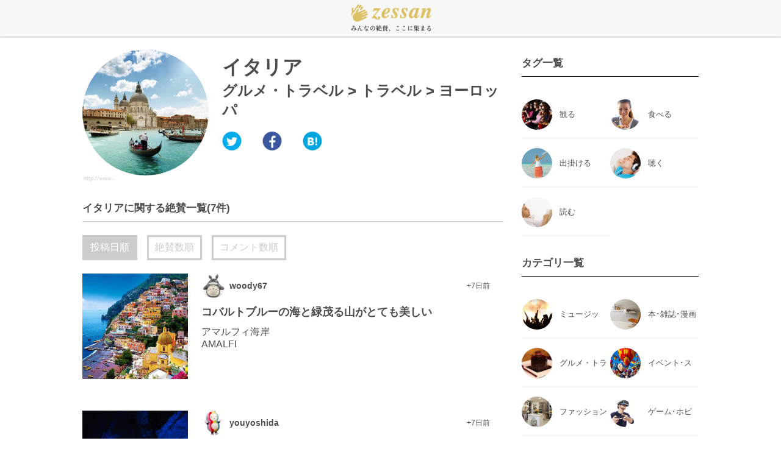

--- FILE ---
content_type: text/html; charset=UTF-8
request_url: https://ze-ssan.com/category/984
body_size: 4158
content:
				<!DOCTYPE HTML PUBLIC "-//W3C//DTD HTML 4.01 Transitional//EN" "http://www.w3.org/TR/html4/loose.dtd">
				<html lang="ja">
				<head>
					<meta http-equiv="content-type" content="text/html; charset=utf-8">
					<meta name="viewport" content="initial-scale=1.0,width=,user-scalable=no,target-densitydpi=medium-dpi" />
					<meta http-equiv="content-style-type" content="text/css">
					<meta http-equiv="content-script-type" content="text/javascript">
					<title>イタリア-関連商品の感想・評価・口コミ</title>

					<meta name="description" content="イタリアに関連する商品/サービスの感想、評価、口コミ情報を掲載しています。気になるイタリアに関する商品の感想、評価、口コミをチェック!"/>
					<meta name="keywords" content="イタリア、感想、評価、口コミ"/>
					<meta property="og:locale" content="ja_JP" />
					<meta property="og:type" content="website" />
					<meta property="og:title" content="イタリア-関連商品の感想・評価・口コミ" />
					<meta property="og:description" content="イタリアに関連する商品/サービスの感想、評価、口コミ情報を掲載しています。気になるイタリアに関する商品の感想、評価、口コミをチェック!" />
					<meta property="og:url" content="https://ze-ssan.com/" />
					<meta property="og:site_name" content="zessan" />
					<!--<meta property="og:image" content="" />-->
						<link type="text/css" rel="stylesheet" href="https://ze-ssan.com/assets/css/main_css_pc.css?1471962059" />
	<link type="text/css" rel="stylesheet" href="https://ze-ssan.com/assets/css/normalize.css?1471960501" />

						<script type="text/javascript" src="https://ze-ssan.com/assets/js/jquery-2.1.1.min.js?1471960502"></script>
	<script type="text/javascript" src="https://ze-ssan.com/assets/js/jquery.inview.js?1471960502"></script>

					<script>
  (function(i,s,o,g,r,a,m){i['GoogleAnalyticsObject']=r;i[r]=i[r]||function(){
  (i[r].q=i[r].q||[]).push(arguments)},i[r].l=1*new Date();a=s.createElement(o),
  m=s.getElementsByTagName(o)[0];a.async=1;a.src=g;m.parentNode.insertBefore(a,m)
  })(window,document,'script','https://www.google-analytics.com/analytics.js','ga');

  ga('create', 'UA-67242886-2', 'auto');
  ga('send', 'pageview');

</script>
					<script>
!function(f,b,e,v,n,t,s){if(f.fbq)return;n=f.fbq=function(){n.callMethod?
n.callMethod.apply(n,arguments):n.queue.push(arguments)};if(!f._fbq)f._fbq=n;
n.push=n;n.loaded=!0;n.version='2.0';n.queue=[];t=b.createElement(e);t.async=!0;
t.src=v;s=b.getElementsByTagName(e)[0];s.parentNode.insertBefore(t,s)}(window,
document,'script','//connect.facebook.net/en_US/fbevents.js');

fbq('init', '1298808363468583');
fbq('track', "PageView");</script>
<noscript><img height="1" width="1" style="display:none"
src="https://www.facebook.com/tr?id=1298808363468583&ev=PageView&noscript=1"
/></noscript>
				<script> 
					next_txt_expand = function(id){
						var id_split_info = id.split("_");
						var next_txt_id = id_split_info[1];
						$('#' + id).addClass('d_none');
						$('#' + next_txt_id).removeClass('d_none');
					}
				</script>

				</head>
				<body>
				<div id="fb-root"></div>
<script>(function(d, s, id) {
  var js, fjs = d.getElementsByTagName(s)[0];
  if (d.getElementById(id)) return;
  js = d.createElement(s); js.id = id;
  js.src = "//connect.facebook.net/ja_JP/sdk.js#xfbml=1&version=v2.5&appId=520071738163637";
  fjs.parentNode.insertBefore(js, fjs);
}(document, 'script', 'facebook-jssdk'));</script>
						<div id="page">
							<header class="header">
								<div class="header_inner">
									<a href="https://ze-ssan.com/">
										<p class="header_logo">
										</p>
									</a>
								</div><!--header_inner-->
							</header>

							<div id="wrapper" class="pt60">
								<div class="main_zone">
									<div class="tag_category_d_content pt21">
										<div class="tag_category_head clearfix">
																		<div class="tag_category_head_left">
								<img class="tag_category_img" src="https://ze-ssan.com/assets/img/upload/resize/7/3-2-684.jpg">
								<a class="detail_img_mini_ref" target="_blank" href="http://www.tabikobo.com/italy/image/italia_img_main01.jpg">http://www..</a>
							</div><!--tag_category_head_left-->

											<div class="tag_category_head_right clearfix">
												<h1 class="tag_category_title ml85">イタリア</h1>
												<!--ここからブランドの時は不要-->
												<h2 class="item_ind_brand pt6 ml85"><p><p><a href="https://ze-ssan.com/category/3">グルメ・トラベル</a> > <a href="https://ze-ssan.com/category/871">トラベル</a> > <a href="https://ze-ssan.com/category/877">ヨーロッパ</a></p></p></h2>
												<div class="more_ctg_box mt4 clearfix">
													
												</div><!--more_ctg_box-->
												<!--ここまでブランドの時は不要-->

												<div class="social_tag_category_detail clearfix mt11">
													<a onclick="ga('send','event','link','click','cv',1);" target="_blank" href="http://twitter.com/share?url=https://ze-ssan.com/category/984" class="twt_btn_tag_category"></a>
													<a onclick="window.open(this.href, 'FBwindow', 'width=650, height=450, menubar=no, toolbar=no, scrollbars=yes'); return false;" href="http://www.facebook.com/share.php?u=https://ze-ssan.com/category/984" class="fbk_btn_tag_category"></a>
													<a onclick="ga('send','event','link','click','cv',1);" target="_blank" href="http://twitter.com/share?url=https://ze-ssan.com/category/984" class="htn_btn_tag_category"></a>
												</div><!--social_tag_category_detail-->

											</div><!--tag_category_head_right-->
										</div><!--tag_category_head-->

										<h2 class="tag_category_main_h">イタリアに関する絶賛一覧(7件)</h2>
										<div class="tag_category_sort mb22 clearfix">
											<a href="https://ze-ssan.com/category/984?sort=4" class="tag_category_sort_btn btn_slected">投稿日順</a>
											<a href="https://ze-ssan.com/category/984?sort=2" class="tag_category_sort_btn  ml16">絶賛数順</a>
											<a href="https://ze-ssan.com/category/984?sort=3" class="tag_category_sort_btn  ml16">コメント数順</a>
										</div><!--tag_category_sort-->

															<div class="i_index_box clearfix">
						<div class="i_index_box_left clearfix">
							<img src="https://ze-ssan.com/assets/img/upload/resize/10/1-50-949.jpg" class="i_index_image clearfix">
						</div><!--i_index_box_left-->
						<div class="i_index_box_right clearfix">
							<div class="i_index_owner clearfix">
								<div class="i_index_owner_info clearfix">
									<div class="i_index_owner_img clearfix">
										<img src="https://ze-ssan.com/assets/img/upload/resize/38/4-402-3799.jpg" class="w100 img_circ">
									</div>
									<h4 class="i_index_owner_name">woody67</h4>
									<p class="i_index_owner_time">+7日前</p>
								</div><!--i_index_owner_info-->
								<p class="i_index_catch"><a href="https://ze-ssan.com/item/51">コバルトブルーの海と緑茂る山がとても美しい</a></p>
							</div><!--i_index_owner-->

							<div class="i_index_basic_info mt11">
								<h4 class="i_index_i_name">アマルフィ海岸</h4>
								<h4 class="i_index_b_name mt2">AMALFI</h4>
							</div><!--i_index_basic_info-->
						</div><!--i_index_box_right-->
					</div><!--i_index_box-->					<div class="i_index_box clearfix">
						<div class="i_index_box_left clearfix">
							<img src="https://ze-ssan.com/assets/img/upload/resize/8/1-13-732.jpg" class="i_index_image clearfix">
						</div><!--i_index_box_left-->
						<div class="i_index_box_right clearfix">
							<div class="i_index_owner clearfix">
								<div class="i_index_owner_info clearfix">
									<div class="i_index_owner_img clearfix">
										<img src="https://ze-ssan.com/assets/img/upload/resize/39/4-405-3802.jpg" class="w100 img_circ">
									</div>
									<h4 class="i_index_owner_name">youyoshida</h4>
									<p class="i_index_owner_time">+7日前</p>
								</div><!--i_index_owner_info-->
								<p class="i_index_catch"><a href="https://ze-ssan.com/item/13">この世のものとは思えないほどの光景</a></p>
							</div><!--i_index_owner-->

							<div class="i_index_basic_info mt11">
								<h4 class="i_index_i_name">青の洞窟</h4>
								<h4 class="i_index_b_name mt2">カプリ島</h4>
							</div><!--i_index_basic_info-->
						</div><!--i_index_box_right-->
					</div><!--i_index_box-->					<div class="i_index_box clearfix">
						<div class="i_index_box_left clearfix">
							<img src="https://ze-ssan.com/assets/img/upload/resize/27/1-22-2656.jpg" class="i_index_image clearfix">
						</div><!--i_index_box_left-->
						<div class="i_index_box_right clearfix">
							<div class="i_index_owner clearfix">
								<div class="i_index_owner_info clearfix">
									<div class="i_index_owner_img clearfix">
										<img src="https://ze-ssan.com/assets/img/upload/resize/38/4-378-3775.jpg" class="w100 img_circ">
									</div>
									<h4 class="i_index_owner_name">flower-cute</h4>
									<p class="i_index_owner_time">+7日前</p>
								</div><!--i_index_owner_info-->
								<p class="i_index_catch"><a href="https://ze-ssan.com/item/563">数十トンにもおよぶ大量のオレンジを激しく投げ合います</a></p>
							</div><!--i_index_owner-->

							<div class="i_index_basic_info mt11">
								<h4 class="i_index_i_name">オレンジ投げ合戦</h4>
								<h4 class="i_index_b_name mt2">世界のお祭り</h4>
							</div><!--i_index_basic_info-->
						</div><!--i_index_box_right-->
					</div><!--i_index_box-->					<div class="i_index_box clearfix">
						<div class="i_index_box_left clearfix">
							<img src="https://ze-ssan.com/assets/img/upload/resize/26/1-16-2583.jpg" class="i_index_image clearfix">
						</div><!--i_index_box_left-->
						<div class="i_index_box_right clearfix">
							<div class="i_index_owner clearfix">
								<div class="i_index_owner_info clearfix">
									<div class="i_index_owner_img clearfix">
										<img src="https://ze-ssan.com/assets/img/upload/resize/37/4-240-3635.jpg" class="w100 img_circ">
									</div>
									<h4 class="i_index_owner_name">nicola</h4>
									<p class="i_index_owner_time">+7日前</p>
								</div><!--i_index_owner_info-->
								<p class="i_index_catch"><a href="https://ze-ssan.com/item/543">ベネチアの島が中世にタイムスリップしたかのような不思議な雰囲気</a></p>
							</div><!--i_index_owner-->

							<div class="i_index_basic_info mt11">
								<h4 class="i_index_i_name">ヴェネツィアのカーニバル</h4>
								<h4 class="i_index_b_name mt2">世界のお祭り</h4>
							</div><!--i_index_basic_info-->
						</div><!--i_index_box_right-->
					</div><!--i_index_box-->					<div class="i_index_box clearfix">
						<div class="i_index_box_left clearfix">
							<img src="https://ze-ssan.com/assets/img/upload/resize/21/1-18-2073.jpg" class="i_index_image clearfix">
						</div><!--i_index_box_left-->
						<div class="i_index_box_right clearfix">
							<div class="i_index_owner clearfix">
								<div class="i_index_owner_info clearfix">
									<div class="i_index_owner_img clearfix">
										<img src="https://ze-ssan.com/assets/img/upload/resize/46/4-51-4600.jpg" class="w100 img_circ">
									</div>
									<h4 class="i_index_owner_name">gorilla_ohki</h4>
									<p class="i_index_owner_time">+7日前</p>
								</div><!--i_index_owner_info-->
								<p class="i_index_catch"><a href="https://ze-ssan.com/item/386">誰もが一生に一度は行ってみたいと思うベネチア</a></p>
							</div><!--i_index_owner-->

							<div class="i_index_basic_info mt11">
								<h4 class="i_index_i_name">ヴェネツィア</h4>
								<h4 class="i_index_b_name mt2">ヴェネト州</h4>
							</div><!--i_index_basic_info-->
						</div><!--i_index_box_right-->
					</div><!--i_index_box-->					<div class="i_index_box clearfix">
						<div class="i_index_box_left clearfix">
							<img src="https://ze-ssan.com/assets/img/upload/resize/21/1-18-2069.jpg" class="i_index_image clearfix">
						</div><!--i_index_box_left-->
						<div class="i_index_box_right clearfix">
							<div class="i_index_owner clearfix">
								<div class="i_index_owner_info clearfix">
									<div class="i_index_owner_img clearfix">
										<img src="https://ze-ssan.com/assets/img/upload/resize/33/4-149-3209.jpg" class="w100 img_circ">
									</div>
									<h4 class="i_index_owner_name">yukoyuko</h4>
									<p class="i_index_owner_time">+7日前</p>
								</div><!--i_index_owner_info-->
								<p class="i_index_catch"><a href="https://ze-ssan.com/item/385">ディズニーシーのモデルのひとつになった</a></p>
							</div><!--i_index_owner-->

							<div class="i_index_basic_info mt11">
								<h4 class="i_index_i_name">チンクエテッレ</h4>
								<h4 class="i_index_b_name mt2">リグーリア海岸</h4>
							</div><!--i_index_basic_info-->
						</div><!--i_index_box_right-->
					</div><!--i_index_box-->					<div class="i_index_box clearfix">
						<div class="i_index_box_left clearfix">
							<img src="https://ze-ssan.com/assets/img/upload/resize/21/1-23-2067.jpg" class="i_index_image clearfix">
						</div><!--i_index_box_left-->
						<div class="i_index_box_right clearfix">
							<div class="i_index_owner clearfix">
								<div class="i_index_owner_info clearfix">
									<div class="i_index_owner_img clearfix">
										<img src="https://ze-ssan.com/assets/img/upload/resize/37/4-245-3640.jpg" class="w100 img_circ">
									</div>
									<h4 class="i_index_owner_name">mr-takumi</h4>
									<p class="i_index_owner_time">+7日前</p>
								</div><!--i_index_owner_info-->
								<p class="i_index_catch"><a href="https://ze-ssan.com/item/384">まるで船が宙に浮いているように見えます</a></p>
							</div><!--i_index_owner-->

							<div class="i_index_basic_info mt11">
								<h4 class="i_index_i_name">ランペドゥーザ島</h4>
								<h4 class="i_index_b_name mt2">シチリア島</h4>
							</div><!--i_index_basic_info-->
						</div><!--i_index_box_right-->
					</div><!--i_index_box-->
										

									</div><!--tag_category_d_content-->
								</div><!--main_zone-->

								<div class="sub_zone">
												<div class="sub_tag_index">
				<h2 class="h2_standard">タグ一覧</h2>
				<ul class="tag_name_ul">					<li>
						<a title="観る" href="https://ze-ssan.com/brand/20000000461" class="">
						<span style=" background-image: url(https://ze-ssan.com/assets/img/upload/resize/46/2-2-4570.jpg);" class="tag_ul_img"></span>
						</a>
						<a title="観る" href="https://ze-ssan.com/brand/20000000461" class="tag_ul_name">観る</a>
					</li>					<li>
						<a title="食べる" href="https://ze-ssan.com/brand/20000000462" class="">
						<span style=" background-image: url(https://ze-ssan.com/assets/img/upload/resize/46/2-2-4571.jpg);" class="tag_ul_img"></span>
						</a>
						<a title="食べる" href="https://ze-ssan.com/brand/20000000462" class="tag_ul_name">食べる</a>
					</li>					<li>
						<a title="出掛ける" href="https://ze-ssan.com/brand/20000000463" class="">
						<span style=" background-image: url(https://ze-ssan.com/assets/img/upload/resize/78/2-2-7710.jpg);" class="tag_ul_img"></span>
						</a>
						<a title="出掛ける" href="https://ze-ssan.com/brand/20000000463" class="tag_ul_name">出掛ける</a>
					</li>					<li>
						<a title="聴く" href="https://ze-ssan.com/brand/20000000464" class="">
						<span style=" background-image: url(https://ze-ssan.com/assets/img/upload/resize/78/2-2-7711.jpg);" class="tag_ul_img"></span>
						</a>
						<a title="聴く" href="https://ze-ssan.com/brand/20000000464" class="tag_ul_name">聴く</a>
					</li>					<li>
						<a title="読む" href="https://ze-ssan.com/brand/20000000465" class="">
						<span style=" background-image: url(https://ze-ssan.com/assets/img/upload/resize/78/2-2-7712.jpg);" class="tag_ul_img"></span>
						</a>
						<a title="読む" href="https://ze-ssan.com/brand/20000000465" class="tag_ul_name">読む</a>
					</li>			</div><!--sub_tag_index-->
												<div class="sub_tag_index">
				<h2 class="h2_standard">カテゴリ一覧</h2>
				<ul class="tag_name_ul">					<li>
						<a title="ミュージック･映画･DVD" href="https://ze-ssan.com/category/2" class="">
						<span style=" background-image: url(https://ze-ssan.com/assets/img/upload/resize/78/3-2-7783.jpg);" class="tag_ul_img"></span>
						</a>
						<a title="ミュージック･映画･DVD" href="https://ze-ssan.com/category/2" class="tag_ul_name">ミュージック･映画･DVD</a>
					</li>					<li>
						<a title="本･雑誌･漫画" href="https://ze-ssan.com/category/5" class="">
						<span style=" background-image: url(https://ze-ssan.com/assets/img/upload/resize/78/3-2-7790.jpg);" class="tag_ul_img"></span>
						</a>
						<a title="本･雑誌･漫画" href="https://ze-ssan.com/category/5" class="tag_ul_name">本･雑誌･漫画</a>
					</li>					<li>
						<a title="グルメ・トラベル" href="https://ze-ssan.com/category/3" class="">
						<span style=" background-image: url(https://ze-ssan.com/assets/img/upload/resize/78/3-2-7789.jpg);" class="tag_ul_img"></span>
						</a>
						<a title="グルメ・トラベル" href="https://ze-ssan.com/category/3" class="tag_ul_name">グルメ・トラベル</a>
					</li>					<li>
						<a title="イベント･スポーツ･アウトドア" href="https://ze-ssan.com/category/7" class="">
						<span style=" background-image: url(https://ze-ssan.com/assets/img/upload/resize/78/3-2-7788.jpg);" class="tag_ul_img"></span>
						</a>
						<a title="イベント･スポーツ･アウトドア" href="https://ze-ssan.com/category/7" class="tag_ul_name">イベント･スポーツ･アウトドア</a>
					</li>					<li>
						<a title="ファッション" href="https://ze-ssan.com/category/1" class="">
						<span style=" background-image: url(https://ze-ssan.com/assets/img/upload/resize/78/3-2-7784.jpg);" class="tag_ul_img"></span>
						</a>
						<a title="ファッション" href="https://ze-ssan.com/category/1" class="tag_ul_name">ファッション</a>
					</li>					<li>
						<a title="ゲーム･ホビー･おもちゃ" href="https://ze-ssan.com/category/4" class="">
						<span style=" background-image: url(https://ze-ssan.com/assets/img/upload/resize/78/3-2-7785.jpg);" class="tag_ul_img"></span>
						</a>
						<a title="ゲーム･ホビー･おもちゃ" href="https://ze-ssan.com/category/4" class="tag_ul_name">ゲーム･ホビー･おもちゃ</a>
					</li>					<li>
						<a title="インテリア･家電･パソコン" href="https://ze-ssan.com/category/6" class="">
						<span style=" background-image: url(https://ze-ssan.com/assets/img/upload/resize/1/3-1-51.jpg);" class="tag_ul_img"></span>
						</a>
						<a title="インテリア･家電･パソコン" href="https://ze-ssan.com/category/6" class="tag_ul_name">インテリア･家電･パソコン</a>
					</li>					<li>
						<a title="その他" href="https://ze-ssan.com/category/8" class="">
						<span style=" background-image: url(https://ze-ssan.com/assets/img/upload/resize/78/3-2-7787.jpg);" class="tag_ul_img"></span>
						</a>
						<a title="その他" href="https://ze-ssan.com/category/8" class="tag_ul_name">その他</a>
					</li>			</div><!--sub_tag_index-->
									<div class="sub_social_index">
										<h2 class="h2_standard">Zessanをフォロー</h2>
										<div class="fb-page clearfix" data-href="https://www.facebook.com/Zessan-%E4%BA%BA%E7%94%9F%E3%82%92%E8%B1%8A%E3%81%8B%E3%81%AB%E3%81%99%E3%82%8B%E7%B5%B6%E8%B3%9B%E6%83%85%E5%A0%B1-542431325938982/"  data-width="290" data-height="450" data-small-header="true" data-adapt-container-width="true" data-hide-cover="false" data-show-facepile="true"></div>
										<div class="twitter_follow mt11">
											<a href="https://twitter.com/ze_ssan" class="twitter-follow-button" data-show-count="false" data-size="large">Follow @ze_ssan</a> <script>!function(d,s,id){var js,fjs=d.getElementsByTagName(s)[0],p=/^http:/.test(d.location)?'http':'https';if(!d.getElementById(id)){js=d.createElement(s);js.id=id;js.src=p+'://platform.twitter.com/widgets.js';fjs.parentNode.insertBefore(js,fjs);}}(document, 'script', 'twitter-wjs');</script>
										</div><!--twitter_follow-->
									</div><!--sub_social_index-->
								</div><!--sub_zone-->
							</div><!--wrapper-->
						</div><!--page-->
					</body>
				</html>

--- FILE ---
content_type: text/css
request_url: https://ze-ssan.com/assets/css/main_css_pc.css?1471962059
body_size: 3430
content:
/*----------------------------------------インライン開始--------------------------------*/
* {
    -webkit-box-sizing: border-box;
       -moz-box-sizing: border-box;
         -o-box-sizing: border-box;
        -ms-box-sizing: border-box;
            box-sizing: border-box;
}
* {
font-family:'Lucida Grande',
 'Hiragino Kaku Gothic ProN', 'ヒラギノ角ゴ ProN W3',
 Meiryo, メイリオ, sans-serif;
}
* {
	margin:0px;
	color: #4d4c4c;
}
/*長押し選択無効化*/
*:not(input, textarea) {
-webkit-touch-callout: none;
-webkit-user-select: none;
/*-webkit-text-size-adjust: 100%;*/
}
body {
    -webkit-text-size-adjust: 100%;
}
a:link {
    text-decoration: none;
}

.clearfix:after {
content: ".";
display: block;
height: 0;
clear: both;
visibility: hidden;
}
.clearboth {
	clear:both;
}
.clearfix {display: inline-block;}
 
/* Hides from IE-mac \*/
* html .clearfix {height: 1px;}
.clearfix {display: block;}
/* End hide from IE-mac */

.pre {
	white-space: pre;           /* CSS 2.0 */
	white-space: pre-wrap;      /* CSS 2.1 */
	white-space: pre-line;      /* CSS 3.0 */
	white-space: -pre-wrap;     /* Opera 4-6 */
	white-space: -o-pre-wrap;   /* Opera 7 */
	white-space: -moz-pre-wrap; /* Mozilla */
	white-space: -hp-pre-wrap;  /* HP Printers */
	word-wrap: break-word;      /* IE 5+ */
}
html,body{
	height: 100%;
	/*background-color:#e3e3e3;*/
}
.t_confirm {
	padding-top:11px;
}
.b_confirm {
	padding-bottom:11px;
}
.lr_confirm {
	padding-left:11px;
	padding-right:11px;
}

.header {
    background-color: #f7f7f7;
    border: medium none;
    box-shadow: 0 2px 2px 0 rgba(0, 0, 0, 0.1), 0 1px 0 0 rgba(0, 0, 0, 0.1);
    height: 60px;
    left: 0;
    margin-top: 0;
    position: fixed !important;
    top: 0;
    width: 100%;
    z-index: 999999;
}
.header_logo {
	background-image: url("/image/text_logo_catch_gold.png");
    background-size: 100% auto;
    display: block;
    height: 60px;
    margin-left: auto;
    margin-right: auto;
    width: 160px;
}
#wrapper {
	width: 1010px;
    clear: both;
    margin: 0 auto;
    position: relative;
    width: 1010px;	
}
.h2_standard {
    border-bottom: 1px solid #111;
    clear: both;
    font-family: "Montserrat",sans-serif;
    font-size: 17px;
    font-weight: bold;
    padding: 32px 0 10px;
    margin-bottom: 22px;
}
.w100 {
	width:100%;
}
.img_circ {
	border-radius:50%;
}

.mt6 {
	margin-top: 6px;
}
.mt11 {
	margin-top: 11px;
}
.mt22 {
	margin-top: 22px;
}
.mt26 {
	margin-top: 26px;
}
.mt28 {
	margin-top: 28px;
}
.mt36 {
	margin-top: 36px;
}
.mb15 {
	margin-bottom: 15px;
}
.mb22 {
	margin-bottom: 22px;	
}
.ml16 {
	margin-left: 16px;
}
.pt21 {
	padding-top: 21px;
}
.pt60 {
	padding-top: 60px;
}
.cl_white {
	color:#FFF !important;
}
.d_none {
	display: none;
}
/*基幹css終了=======================*/

/*top開始=======================*/

/*top上部開始=======================*/

#top_billboard {
	margin-bottom: 10px;
    position: relative;
    top: -1px;
    width: 1010px;
    margin-left: auto;
    margin-right: auto;
}
.billboard_content {
	min-width: 1010px;
    position: relative;
    width: 100%;
}

.billboard_box::after  {
    background: rgba(0, 0, 0, 0) url("/static/img/pc/common/icon_new.f4212a882939.png") no-repeat scroll 0 0 / 100% auto;
    content: "";
    display: none;
    height: 60px;
    left: 0;
    overflow: hidden;
    position: absolute;
    top: 0;
    width: 60px;

}
.billboard_box {
    -moz-osx-font-smoothing: grayscale;
    float: left;
    height: 300px;
    overflow: hidden;
    position: relative;
	width: 337px;
	margin-left: -1px;
}

.billboard_img {
    background-color: #f5f5f5;
    box-sizing: border-box;
    color: #fff;
    display: block;
    height: 300px;
    padding-top: 100px;
}
.billboard_title {
	height: 200px;
	-webkit-box-sizing: border-box;
	-moz-box-sizing: border-box;
	-ms-box-sizing: border-box;
	-o-box-sizing: border-box;
	box-sizing: border-box;
	background-color: #fff;
	background: -webkit-gradient(linear, left top, left bottom, from(#fff), to(#eee));
	background: -webkit-linear-gradient(top, #fff, #eee);
	background: -moz-linear-gradient(top, #fff, #eee);
	background: -ms-linear-gradient(top, #fff, #eee);
	background: -o-linear-gradient(top, #fff, #eee);
	background-color: rgba(0, 0, 0, 0);
	background: -webkit-gradient(linear, left top, left bottom, from(rgba(0, 0, 0, 0)), to(rgba(0, 0, 0, 0.6)));
	background: -webkit-linear-gradient(top, rgba(0, 0, 0, 0), rgba(0, 0, 0, 0.6));
	background: -moz-linear-gradient(top, rgba(0, 0, 0, 0), rgba(0, 0, 0, 0.6));
	background: -ms-linear-gradient(top, rgba(0, 0, 0, 0), rgba(0, 0, 0, 0.6));
	background: -o-linear-gradient(top, rgba(0, 0, 0, 0), rgba(0, 0, 0, 0.6));
}
.billboard_title h1 {
    -moz-osx-font-smoothing: grayscale;
    bottom: 44px;
    box-sizing: border-box;
    font-size: 20px;
    font-weight: bold;
    height: 50px;
    left: 0;
    line-height: 1.3;
    overflow: hidden;
    padding: 0 20px;
    position: absolute;
    width: 100%;
    color:#fff;


}
.billboard_attribute::after {
	clear: both;
    content: "";
    display: block;
	
}
.billboard_attribute {
    bottom: 16px;
    box-sizing: border-box;
    color: #fff;
    font-family: "Montserrat",sans-serif;
    font-size: 11px;
    left: 0;
    padding: 0 20px;
    position: absolute;
    width: 100%;
}
.billboard_name {
	color: #fff;
	float: left;
	font-size: 14px;
}
.billboard_time {
    color: #fff;
    display: inline-block;
    float: right;	
}

/*top上部終了=======================*/

/*main_zone開始=======================*/
.main_zone {
	width: 690px;
	float: left;
}

.i_index_box {
	overflow: hidden;
	margin-bottom: 52px;
}


.i_index_box_left {
    float: left;
    width: 25%;	
}
.i_index_image {
	width: 100%;
}
.i_index_box_right {
	float: left;
	width: 75%;
	padding-left: 22px;
	padding-right: 22px;

}

.i_index_i_name {
	font-size: 16px !important;
	font-weight: normal !important;
	text-decoration: none !important;
	border-bottom: none !important;	
}
.i_index_b_name {
	font-size: 16px !important;
	font-weight: normal !important;
	text-decoration: none !important;
	border-bottom: none !important;	
}

.i_index_owner {
	position: relative;
}
.i_index_owner_img {
	width: 40px;
	height: 40px;
	float:left;
}
.i_index_owner_name {
	font-size: 14px;
	font-weight: bolder !important;
	margin-left: 6px;
	float: left;
	vertical-align: middle;
	line-height: 40px;
}
.i_index_owner_time {
	float: right;
	vertical-align: middle;
	line-height: 40px;
	font-size: 12px;
}
.i_index_catch {
	clear: both;
	font-size: 18px;
	font-weight: bolder;
	text-decoration: none;
	margin-top: 11px;
}

/*main_zone終了=======================*/

/*main_sub開始=======================*/

.sub_zone {
	width: 290px;
	float: left;
	margin-left: 30px;
}
.tag_name_ul::after {
    clear: both;
    content: "";
    display: block;
}
.tag_name_ul {
	list-style: outside none none;
	margin-left: 0px;
	padding-left: 0px;
}

.tag_name_ul li {
    border-bottom: 1px solid #eee;
    box-sizing: border-box;
    float: left;
    font-size: 13px;
    height: 80px;
    line-height: 80px;
    overflow: hidden;
    padding-left: 62px;
    position: relative;
    width: 145px;

}
.tag_ul_img {
    border-radius: 25px;
    display: block;
    height: 50px;
    left: 0;
    position: absolute;
    top: 15px;
    width: 50px;
    background-size: 50px 50px;
}
.twitter_follow_btn {
    background: #55acee none repeat scroll 0 0;
    border-bottom: 3px solid #5698cb;
}

/*main_sub終了=======================*/

.pagination {
	padding-bottom: 64px;
}
.pagination span {
	/*690を１５で割る*/
	min-width: 46px !important;
	margin-left: 40px;
	font-size: 18px;
	display: block;
	float: left;
}
.pagination .active {
	font-weight: bolder;
}

/*top終了=======================*/

/*item_詳細開始=======================*/


.article_catch {
	font-weight: bolder;
	padding-top: 21px;
	font-size: 30px;
	clear: both;
	line-height: 1.8em;
}

.twt_btn {
	width: 46px;
	height:46px;
	background-image: url("/image/twt_btn.png");
	background-size: 46px 46px;
	background-position: 0px 0px;
	border:0px;
	display:block;
	float: left;
}
.fbk_btn {
	width: 46px;
	height:46px;
	background-image: url("/image/fbk_btn.png");
	background-size: 46px 46px;
	background-position: 0px 0px;
	border:0px;
	display:block;
	margin-left:20px;
	float: left;
}
.htn_btn {
	width: 46px;
	height:46px;
	background-image: url("/image/htn_btn.png");
	background-size: 46px 46px;
	background-position: 0px 0px;
	border:0px;
	display:block;
	margin-left:20px;
	float: left;
}
.img_img {
	display:block;
	width:100%;
	margin-left:auto;
	margin-right:auto;
	background-color: #ffffff !important;
}
.item_img_ref {
	font-size:9px;
	color:#CCC;
	padding-left:5px;
	text-align:left;
	float: left;
}
.item_d_title {
	font-size:24px;
	margin-bottom:0px;
	font-weight: bolder;
}
.item_d_brand {
	font-size:20px;
	font-weight:bolder;
	margin-top:8px;
}
.c1_cnt_p {
	vertical-align:middle;
	float:left;
	margin-right:11px;
	margin-top:11px;
	background-size:24px 24px;
	background-repeat:no-repeat;
	max-height:24px;
	line-height:24px;
	background-image:url("/image/gl_nav.png");
	background-size: 54px 2000px;
}
.cnt_2 {
	background-position: 0px -723px;
}
.cnt_2 span {
	padding-left:19px;
}
.cnt_3 {
	background-position: 0px -755px;
	margin-left: 4px;
}
.cnt_3 span {
	padding-left:18px;
}
#zessan_h {
	font-size:20px !important;
	text-align: center !important;
	font-weight:bolder;
	width:100%;
	border-bottom: none !important;
	/*
	border-bottom:1px solid #CCC;
	*/
	margin-bottom: 11px;
	overflow: hidden;
	text-overflow: ellipsis;
	white-space: nowrap; 
	margin-top: 11px;
}
.i_d_coment_box {
	padding-bottom:8px;
	/*border-bottom:1px dotted #CCC;*/
}
.i_d_coment_upper {
	padding-top: 5px;
}
.i_d_cm_img {
	width: 40px;
	height: 40px;
	float:left;
}
.brand_ref_name {
	font-size: 15px;
	font-weight: bolder;
	margin-left: 6px;
	float: left;
	line-height: 40px;
	vertical-align: middle;
}
.item_cmt_name {
	font-size: 15px;
	font-weight: bolder;
	margin-left: 6px;
	float: left;
	padding-top: 6px;
	line-height: 40px;
	vertical-align: middle;
	
}
.i_d_cm_txt {
	width: 100%;
	float:left;
	font-size:19px;
	line-height:32px;
	padding-left: 4px;
	padding-top: 11px;
	clear: both;
	position: relative;
	font-style: normal;
}
.i_ind_cm_txt_refer {
	font-size:9px;
	color:#CCC;
    overflow: hidden;
	text-overflow: ellipsis;
	white-space: nowrap; 	
}
.cm_time {
	font-size: 11px !important;
	color: #ccc;
}
.comment_more {
	text-align: center;
	margin-top: 21px;
	margin-bottom: 21px;
	width: 60%;
	margin-left: auto;
	margin-right: auto;
	background-color: #ccc;
	color: #fff;
	border-radius: 2px;	
}
#i_d_b_area h3 {
	font-size:17px;
	font-weight:bolder;
	width:100%;
	border-bottom:1px solid #CCC;
	padding: 32px 0px 10px;
	margin-bottom: 22px;
	overflow: hidden;
	text-overflow: ellipsis;
	white-space: nowrap; 	
}
.article_head_big {
	/* color: #ff4c4c; */
	font-weight: bolder;
	/* border-left: 4px solid #ff4c4c; */
	/* padding-left: 5px; */
	font-size: 24px;
	margin-bottom: 11px;
	margin-top: 6px;
}
.article_img {
	width: 450px;
	padding-top: 11px;

}
.article_img_url {
	clear: both;
	color:#ccc !important;
	font-size: 9px;
	overflow: hidden;
	text-overflow: ellipsis;
	white-space: nowrap;	
	margin-bottom: 11px;
}
.article_img_url a {
	color:#ccc !important;	
}
.article_txt_normal {
	font-size: 19px;
	line-height: 32px;
	padding-bottom: 21px;
}
.article_head_middle {
	font-weight: bolder;
	border-bottom: 2px solid #bfc4c4;
	font-size: 19px;
	margin-bottom: 11px; 
	padding-bottom: 2px;	
}
.article_txt_ref {
	font-size: 19px;
	line-height: 32px;	
	color: #777;
	font-style: italic;
	padding-top: 8px;
}
.article_txt_ref_url {
	clear: both;
	color:#ccc !important;
	font-size: 9px;
	padding-bottom: 5px;
	overflow: hidden;
	text-overflow: ellipsis;
	white-space: nowrap;	
	padding-bottom: 21px;
}
.article_txt_ref_url a {
	color:#ccc !important;	
}
.i_d_rel_title {
	font-size: 19px;
	/* font-weight: bolder; */
	line-height: 22px;
}
.i_d_rel_sub {
	font-size:9px;
	color:#CCC;
	overflow: hidden;
	text-overflow: ellipsis;
	white-space: nowrap;
	margin-top: 6px;

}
.i_d_rel_img {
	width: 25%;
	float: left;
}
.i_d_rel_img img {
	width: 100%;
}
.i_d_rel_txt {
	width: 75%;
	float: left;
	padding-left: 11px;
	padding-top: 11px;
}
.i_d_rel_box {
    border-color: #d3d6db;
    border-radius: 4px;
    box-shadow: 0 1px 4px rgba(0, 0, 0, 0.1);
    margin-bottom: 2px;
}
.i_d_ctg_p a {
	color: #fff;
}
.i_d_ctg_p {
	padding:2px 6px;
	background-color:#515151;
	border:solid 1px;
	border-radius: 5px;
	float:left;
	color:#FFF;
	margin-right:2px;
	font-size:12px;
	margin-bottom:11px;
}
.web_pan {
	float: left;
	padding:2px 6px;
	float:left;
	font-size:12px;
	margin-bottom: 11px;
	border:solid 1px #fff;
	margin-right:2px;
}
.i_d_brand_p {
	padding:2px 6px;
	background-color:#515151;
	border:solid 1px;
	border-radius: 5px;
	float:left;
	color:#FFF;
	margin-right:10px;
	font-size:12px;
	margin-top:3px;
}
/*item_詳細終了=======================*/

/*tag_category_詳細開始=======================*/
.more_ctg_h2 {
   -moz-osx-font-smoothing: grayscale;
    border-bottom: 1px solid #444;
    clear: both;
    color: #111;
    font-size: 17px;
    font-weight: bold;
    padding: 30px 0 12px;
}
.tag_category_head_left {
	width: 30%;
	float: left;
}
.tag_category_img {
	width: 100%;
    border-radius: 50%;
}
.tag_category_head_right {
	width: 70%;
	padding-left: 22px;
	padding-top: 8px;
	float: left;
}
.detail_img_mini_ref {
	font-size:9px;
	color:#CCC;
	padding-left:2px;
	text-align:left;
}
.sub_ctg_p {
	padding:2px 6px;
	background-color:#515151;
	border:solid 1px;
	border-radius: 5px;
	float:left;
	color:#FFF;
	margin-right:10px;
	font-size:12px;
	margin-top:16px;
}
.cnt_4 {
	background-position: 0px -787px;
}
.cnt_4 span {
	padding-left:19px;
}
.social_tag_category_detail {
	margin-left: -7px;

}
.twt_btn_tag_category {
	width: 46px;
	height:46px;
	background-image: url("/image/twt_btn.png");
	background-size: 46px 46px;
	background-position: 0px 0px;
	border:0px;
	display:block;
	float: left;
}
.fbk_btn_tag_category {
	width: 46px;
	height:46px;
	background-image: url("/image/fbk_btn.png");
	background-size: 46px 46px;
	background-position: 0px 0px;
	border:0px;
	display:block;
	margin-left:20px;
	float: left;
}
.htn_btn_tag_category {
	width: 46px;
	height:46px;
	background-image: url("/image/htn_btn.png");
	background-size: 46px 46px;
	background-position: 0px 0px;
	border:0px;
	display:block;
	margin-left:20px;
	float: left;
}
.tag_category_main_h {
    border-bottom: 1px solid #ccc;
    font-size: 17px;
    font-weight: bolder;
    margin-bottom: 22px;
    overflow: hidden;
    padding: 32px 0 10px;
    text-overflow: ellipsis;
    white-space: nowrap;
    width: 100%;
}
.tag_category_sort_btn {
    background: #FFF;
    color: #ccc;
    border: 3px solid #ccc;
    padding: 7px 10px;
    float: left;
    text-align: center;
}
.btn_slected {
    background: #ccc !important;
    color: #FFF !important;
}
.top_web_h3_bottom_2 {
	padding-top: 11px;
	padding-bottom: 11px;
	font-size: 14px;
	font-weight: normal;
	text-align: center;
	width: 90%;
	margin-left: auto;
	margin-right: auto;
	clear: both;
}

/*tag_category_詳細終了=======================*/















--- FILE ---
content_type: text/plain
request_url: https://www.google-analytics.com/j/collect?v=1&_v=j102&a=1499807876&t=pageview&_s=1&dl=https%3A%2F%2Fze-ssan.com%2Fcategory%2F984&ul=en-us%40posix&dt=%E3%82%A4%E3%82%BF%E3%83%AA%E3%82%A2-%E9%96%A2%E9%80%A3%E5%95%86%E5%93%81%E3%81%AE%E6%84%9F%E6%83%B3%E3%83%BB%E8%A9%95%E4%BE%A1%E3%83%BB%E5%8F%A3%E3%82%B3%E3%83%9F&sr=1280x720&vp=1280x720&_u=IEBAAEABAAAAACAAI~&jid=831372523&gjid=1667606038&cid=140631726.1768175747&tid=UA-67242886-2&_gid=322377822.1768175747&_r=1&_slc=1&z=1905057769
body_size: -449
content:
2,cG-JVG3GPCHKN